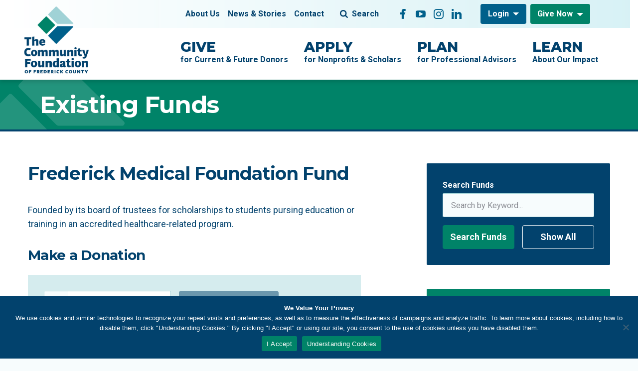

--- FILE ---
content_type: text/html; charset=UTF-8
request_url: https://www.frederickcountygives.org/funds/frederick-medical-foundation-fund/
body_size: 14322
content:
<!DOCTYPE html>
<html lang="en" class="no-js">

<head>
  <meta charset="utf-8">
  <meta name="viewport" content="width=device-width, initial-scale=1, shrink-to-fit=no">
  <meta name="format-detection" content="telephone=no">

  <!-- Google Tag Manager -->
  <!-- beautify ignore:start -->
  <script>(function(w,d,s,l,i){w[l]=w[l]||[];w[l].push({'gtm.start':
  new Date().getTime(),event:'gtm.js'});var f=d.getElementsByTagName(s)[0],
  j=d.createElement(s),dl=l!='dataLayer'?'&l='+l:'';j.async=true;j.src=
  'https://www.googletagmanager.com/gtm.js?id='+i+dl;f.parentNode.insertBefore(j,f);
  })(window,document,'script','dataLayer','GTM-TCTQ256');</script>
  <!-- beautify ignore:end -->
  <!-- End Google Tag Manager -->

  <!-- Favicons -->
  <link rel="apple-touch-icon" sizes="180x180" href="https://www.frederickcountygives.org/wp-content/themes/community-foundation/src/favicons/apple-touch-icon.png">
  <link rel="icon" type="image/png" sizes="32x32" href="https://www.frederickcountygives.org/wp-content/themes/community-foundation/src/favicons/favicon-32x32.png">
  <link rel="icon" type="image/png" sizes="16x16" href="https://www.frederickcountygives.org/wp-content/themes/community-foundation/src/favicons/favicon-16x16.png">
  <link rel="shortcut icon" href="https://www.frederickcountygives.org/wp-content/themes/community-foundation/src/favicons/favicon.ico">
  <link rel="manifest" href="https://www.frederickcountygives.org/wp-content/themes/community-foundation/src/favicons/site.webmanifest">
  <link rel="mask-icon" href="https://www.frederickcountygives.org/wp-content/themes/community-foundation/src/favicons/safari-pinned-tab.svg" color="#008368">
  <meta name="msapplication-TileImage" content="https://www.frederickcountygives.org/wp-content/themes/community-foundation/src/favicons/mstile-150x150.png">
  <meta name="msapplication-TileColor" content="#000000">
  <meta name="theme-color" content="#ffffff">

  <meta name='robots' content='index, follow, max-image-preview:large, max-snippet:-1, max-video-preview:-1' />
	<style>img:is([sizes="auto" i], [sizes^="auto," i]) { contain-intrinsic-size: 3000px 1500px }</style>
	
	<!-- This site is optimized with the Yoast SEO plugin v26.7 - https://yoast.com/wordpress/plugins/seo/ -->
	<title>Frederick Medical Foundation Fund - The Community Foundation of Frederick County</title>
	<link rel="canonical" href="https://www.frederickcountygives.org/funds/frederick-medical-foundation-fund/" />
	<meta property="og:locale" content="en_US" />
	<meta property="og:type" content="article" />
	<meta property="og:title" content="Frederick Medical Foundation Fund - The Community Foundation of Frederick County" />
	<meta property="og:description" content="Founded by its board of trustees for scholarships to students pursing education or training in an accredited healthcare-related program." />
	<meta property="og:url" content="https://www.frederickcountygives.org/funds/frederick-medical-foundation-fund/" />
	<meta property="og:site_name" content="The Community Foundation of Frederick County" />
	<meta property="article:publisher" content="https://www.facebook.com/CommunityFoundationFredCo/" />
	<meta property="article:modified_time" content="2025-10-27T20:20:22+00:00" />
	<meta property="og:image" content="https://www.frederickcountygives.org/wp-content/uploads/2022/11/cffc-logo-stacked.png" />
	<meta property="og:image:width" content="1895" />
	<meta property="og:image:height" content="1920" />
	<meta property="og:image:type" content="image/png" />
	<meta name="twitter:card" content="summary_large_image" />
	<meta name="twitter:site" content="@CommFndFredCo" />
	<meta name="twitter:label1" content="Est. reading time" />
	<meta name="twitter:data1" content="1 minute" />
	<script type="application/ld+json" class="yoast-schema-graph">{"@context":"https://schema.org","@graph":[{"@type":"WebPage","@id":"https://www.frederickcountygives.org/funds/frederick-medical-foundation-fund/","url":"https://www.frederickcountygives.org/funds/frederick-medical-foundation-fund/","name":"Frederick Medical Foundation Fund - The Community Foundation of Frederick County","isPartOf":{"@id":"https://www.frederickcountygives.org/#website"},"datePublished":"2017-09-20T14:06:38+00:00","dateModified":"2025-10-27T20:20:22+00:00","breadcrumb":{"@id":"https://www.frederickcountygives.org/funds/frederick-medical-foundation-fund/#breadcrumb"},"inLanguage":"en-US","potentialAction":[{"@type":"ReadAction","target":["https://www.frederickcountygives.org/funds/frederick-medical-foundation-fund/"]}]},{"@type":"BreadcrumbList","@id":"https://www.frederickcountygives.org/funds/frederick-medical-foundation-fund/#breadcrumb","itemListElement":[{"@type":"ListItem","position":1,"name":"Home","item":"https://www.frederickcountygives.org/"},{"@type":"ListItem","position":2,"name":"Funds","item":"https://www.frederickcountygives.org/funds/"},{"@type":"ListItem","position":3,"name":"Frederick Medical Foundation Fund"}]},{"@type":"WebSite","@id":"https://www.frederickcountygives.org/#website","url":"https://www.frederickcountygives.org/","name":"The Community Foundation of Frederick County","description":"Your Partner in Giving","publisher":{"@id":"https://www.frederickcountygives.org/#organization"},"potentialAction":[{"@type":"SearchAction","target":{"@type":"EntryPoint","urlTemplate":"https://www.frederickcountygives.org/?s={search_term_string}"},"query-input":{"@type":"PropertyValueSpecification","valueRequired":true,"valueName":"search_term_string"}}],"inLanguage":"en-US"},{"@type":"Organization","@id":"https://www.frederickcountygives.org/#organization","name":"The Community Foundation of Frederick County","url":"https://www.frederickcountygives.org/","logo":{"@type":"ImageObject","inLanguage":"en-US","@id":"https://www.frederickcountygives.org/#/schema/logo/image/","url":"https://www.frederickcountygives.org/wp-content/uploads/2024/08/CFFC-Logo-2022-Horizontal.png","contentUrl":"https://www.frederickcountygives.org/wp-content/uploads/2024/08/CFFC-Logo-2022-Horizontal.png","width":499,"height":102,"caption":"The Community Foundation of Frederick County"},"image":{"@id":"https://www.frederickcountygives.org/#/schema/logo/image/"},"sameAs":["https://www.facebook.com/CommunityFoundationFredCo/","https://x.com/CommFndFredCo","https://www.youtube.com/CommunityFndFredCo","https://www.instagram.com/CommFndFredCo/","https://www.linkedin.com/company/The-Community-Foundation-of-Frederick-County"]}]}</script>
	<!-- / Yoast SEO plugin. -->


<link rel='dns-prefetch' href='//fonts.googleapis.com' />
<script type="text/javascript">
/* <![CDATA[ */
window._wpemojiSettings = {"baseUrl":"https:\/\/s.w.org\/images\/core\/emoji\/16.0.1\/72x72\/","ext":".png","svgUrl":"https:\/\/s.w.org\/images\/core\/emoji\/16.0.1\/svg\/","svgExt":".svg","source":{"concatemoji":"https:\/\/www.frederickcountygives.org\/wp-includes\/js\/wp-emoji-release.min.js?ver=6.8.3"}};
/*! This file is auto-generated */
!function(s,n){var o,i,e;function c(e){try{var t={supportTests:e,timestamp:(new Date).valueOf()};sessionStorage.setItem(o,JSON.stringify(t))}catch(e){}}function p(e,t,n){e.clearRect(0,0,e.canvas.width,e.canvas.height),e.fillText(t,0,0);var t=new Uint32Array(e.getImageData(0,0,e.canvas.width,e.canvas.height).data),a=(e.clearRect(0,0,e.canvas.width,e.canvas.height),e.fillText(n,0,0),new Uint32Array(e.getImageData(0,0,e.canvas.width,e.canvas.height).data));return t.every(function(e,t){return e===a[t]})}function u(e,t){e.clearRect(0,0,e.canvas.width,e.canvas.height),e.fillText(t,0,0);for(var n=e.getImageData(16,16,1,1),a=0;a<n.data.length;a++)if(0!==n.data[a])return!1;return!0}function f(e,t,n,a){switch(t){case"flag":return n(e,"\ud83c\udff3\ufe0f\u200d\u26a7\ufe0f","\ud83c\udff3\ufe0f\u200b\u26a7\ufe0f")?!1:!n(e,"\ud83c\udde8\ud83c\uddf6","\ud83c\udde8\u200b\ud83c\uddf6")&&!n(e,"\ud83c\udff4\udb40\udc67\udb40\udc62\udb40\udc65\udb40\udc6e\udb40\udc67\udb40\udc7f","\ud83c\udff4\u200b\udb40\udc67\u200b\udb40\udc62\u200b\udb40\udc65\u200b\udb40\udc6e\u200b\udb40\udc67\u200b\udb40\udc7f");case"emoji":return!a(e,"\ud83e\udedf")}return!1}function g(e,t,n,a){var r="undefined"!=typeof WorkerGlobalScope&&self instanceof WorkerGlobalScope?new OffscreenCanvas(300,150):s.createElement("canvas"),o=r.getContext("2d",{willReadFrequently:!0}),i=(o.textBaseline="top",o.font="600 32px Arial",{});return e.forEach(function(e){i[e]=t(o,e,n,a)}),i}function t(e){var t=s.createElement("script");t.src=e,t.defer=!0,s.head.appendChild(t)}"undefined"!=typeof Promise&&(o="wpEmojiSettingsSupports",i=["flag","emoji"],n.supports={everything:!0,everythingExceptFlag:!0},e=new Promise(function(e){s.addEventListener("DOMContentLoaded",e,{once:!0})}),new Promise(function(t){var n=function(){try{var e=JSON.parse(sessionStorage.getItem(o));if("object"==typeof e&&"number"==typeof e.timestamp&&(new Date).valueOf()<e.timestamp+604800&&"object"==typeof e.supportTests)return e.supportTests}catch(e){}return null}();if(!n){if("undefined"!=typeof Worker&&"undefined"!=typeof OffscreenCanvas&&"undefined"!=typeof URL&&URL.createObjectURL&&"undefined"!=typeof Blob)try{var e="postMessage("+g.toString()+"("+[JSON.stringify(i),f.toString(),p.toString(),u.toString()].join(",")+"));",a=new Blob([e],{type:"text/javascript"}),r=new Worker(URL.createObjectURL(a),{name:"wpTestEmojiSupports"});return void(r.onmessage=function(e){c(n=e.data),r.terminate(),t(n)})}catch(e){}c(n=g(i,f,p,u))}t(n)}).then(function(e){for(var t in e)n.supports[t]=e[t],n.supports.everything=n.supports.everything&&n.supports[t],"flag"!==t&&(n.supports.everythingExceptFlag=n.supports.everythingExceptFlag&&n.supports[t]);n.supports.everythingExceptFlag=n.supports.everythingExceptFlag&&!n.supports.flag,n.DOMReady=!1,n.readyCallback=function(){n.DOMReady=!0}}).then(function(){return e}).then(function(){var e;n.supports.everything||(n.readyCallback(),(e=n.source||{}).concatemoji?t(e.concatemoji):e.wpemoji&&e.twemoji&&(t(e.twemoji),t(e.wpemoji)))}))}((window,document),window._wpemojiSettings);
/* ]]> */
</script>
<style id='wp-emoji-styles-inline-css' type='text/css'>

	img.wp-smiley, img.emoji {
		display: inline !important;
		border: none !important;
		box-shadow: none !important;
		height: 1em !important;
		width: 1em !important;
		margin: 0 0.07em !important;
		vertical-align: -0.1em !important;
		background: none !important;
		padding: 0 !important;
	}
</style>
<link rel='stylesheet' id='wp-block-library-css' href='https://www.frederickcountygives.org/wp-includes/css/dist/block-library/style.min.css?ver=6.8.3' type='text/css' media='all' />
<style id='classic-theme-styles-inline-css' type='text/css'>
/*! This file is auto-generated */
.wp-block-button__link{color:#fff;background-color:#32373c;border-radius:9999px;box-shadow:none;text-decoration:none;padding:calc(.667em + 2px) calc(1.333em + 2px);font-size:1.125em}.wp-block-file__button{background:#32373c;color:#fff;text-decoration:none}
</style>
<style id='restrict-content-pro-content-upgrade-redirect-style-inline-css' type='text/css'>
.wp-block-restrict-content-pro-content-upgrade-redirect .wp-block-button__width-25{width:calc(25% - .5rem)}.wp-block-restrict-content-pro-content-upgrade-redirect .wp-block-button__width-25 .wp-block-button__link{width:100%}.wp-block-restrict-content-pro-content-upgrade-redirect .wp-block-button__width-50{width:calc(50% - .5rem)}.wp-block-restrict-content-pro-content-upgrade-redirect .wp-block-button__width-50 .wp-block-button__link{width:100%}.wp-block-restrict-content-pro-content-upgrade-redirect .wp-block-button__width-75{width:calc(75% - .5rem)}.wp-block-restrict-content-pro-content-upgrade-redirect .wp-block-button__width-75 .wp-block-button__link{width:100%}.wp-block-restrict-content-pro-content-upgrade-redirect .wp-block-button__width-100{margin-right:0;width:100%}.wp-block-restrict-content-pro-content-upgrade-redirect .wp-block-button__width-100 .wp-block-button__link{width:100%}

</style>
<style id='filebird-block-filebird-gallery-style-inline-css' type='text/css'>
ul.filebird-block-filebird-gallery{margin:auto!important;padding:0!important;width:100%}ul.filebird-block-filebird-gallery.layout-grid{display:grid;grid-gap:20px;align-items:stretch;grid-template-columns:repeat(var(--columns),1fr);justify-items:stretch}ul.filebird-block-filebird-gallery.layout-grid li img{border:1px solid #ccc;box-shadow:2px 2px 6px 0 rgba(0,0,0,.3);height:100%;max-width:100%;-o-object-fit:cover;object-fit:cover;width:100%}ul.filebird-block-filebird-gallery.layout-masonry{-moz-column-count:var(--columns);-moz-column-gap:var(--space);column-gap:var(--space);-moz-column-width:var(--min-width);columns:var(--min-width) var(--columns);display:block;overflow:auto}ul.filebird-block-filebird-gallery.layout-masonry li{margin-bottom:var(--space)}ul.filebird-block-filebird-gallery li{list-style:none}ul.filebird-block-filebird-gallery li figure{height:100%;margin:0;padding:0;position:relative;width:100%}ul.filebird-block-filebird-gallery li figure figcaption{background:linear-gradient(0deg,rgba(0,0,0,.7),rgba(0,0,0,.3) 70%,transparent);bottom:0;box-sizing:border-box;color:#fff;font-size:.8em;margin:0;max-height:100%;overflow:auto;padding:3em .77em .7em;position:absolute;text-align:center;width:100%;z-index:2}ul.filebird-block-filebird-gallery li figure figcaption a{color:inherit}.fb-block-hover-animation-zoomIn figure{overflow:hidden}.fb-block-hover-animation-zoomIn figure img{transform:scale(1);transition:.3s ease-in-out}.fb-block-hover-animation-zoomIn figure:hover img{transform:scale(1.3)}.fb-block-hover-animation-shine figure{overflow:hidden;position:relative}.fb-block-hover-animation-shine figure:before{background:linear-gradient(90deg,hsla(0,0%,100%,0) 0,hsla(0,0%,100%,.3));content:"";display:block;height:100%;left:-75%;position:absolute;top:0;transform:skewX(-25deg);width:50%;z-index:2}.fb-block-hover-animation-shine figure:hover:before{animation:shine .75s}@keyframes shine{to{left:125%}}.fb-block-hover-animation-opacity figure{overflow:hidden}.fb-block-hover-animation-opacity figure img{opacity:1;transition:.3s ease-in-out}.fb-block-hover-animation-opacity figure:hover img{opacity:.5}.fb-block-hover-animation-grayscale figure img{filter:grayscale(100%);transition:.3s ease-in-out}.fb-block-hover-animation-grayscale figure:hover img{filter:grayscale(0)}

</style>
<style id='global-styles-inline-css' type='text/css'>
:root{--wp--preset--aspect-ratio--square: 1;--wp--preset--aspect-ratio--4-3: 4/3;--wp--preset--aspect-ratio--3-4: 3/4;--wp--preset--aspect-ratio--3-2: 3/2;--wp--preset--aspect-ratio--2-3: 2/3;--wp--preset--aspect-ratio--16-9: 16/9;--wp--preset--aspect-ratio--9-16: 9/16;--wp--preset--color--black: #000000;--wp--preset--color--cyan-bluish-gray: #abb8c3;--wp--preset--color--white: #ffffff;--wp--preset--color--pale-pink: #f78da7;--wp--preset--color--vivid-red: #cf2e2e;--wp--preset--color--luminous-vivid-orange: #ff6900;--wp--preset--color--luminous-vivid-amber: #fcb900;--wp--preset--color--light-green-cyan: #7bdcb5;--wp--preset--color--vivid-green-cyan: #00d084;--wp--preset--color--pale-cyan-blue: #8ed1fc;--wp--preset--color--vivid-cyan-blue: #0693e3;--wp--preset--color--vivid-purple: #9b51e0;--wp--preset--gradient--vivid-cyan-blue-to-vivid-purple: linear-gradient(135deg,rgba(6,147,227,1) 0%,rgb(155,81,224) 100%);--wp--preset--gradient--light-green-cyan-to-vivid-green-cyan: linear-gradient(135deg,rgb(122,220,180) 0%,rgb(0,208,130) 100%);--wp--preset--gradient--luminous-vivid-amber-to-luminous-vivid-orange: linear-gradient(135deg,rgba(252,185,0,1) 0%,rgba(255,105,0,1) 100%);--wp--preset--gradient--luminous-vivid-orange-to-vivid-red: linear-gradient(135deg,rgba(255,105,0,1) 0%,rgb(207,46,46) 100%);--wp--preset--gradient--very-light-gray-to-cyan-bluish-gray: linear-gradient(135deg,rgb(238,238,238) 0%,rgb(169,184,195) 100%);--wp--preset--gradient--cool-to-warm-spectrum: linear-gradient(135deg,rgb(74,234,220) 0%,rgb(151,120,209) 20%,rgb(207,42,186) 40%,rgb(238,44,130) 60%,rgb(251,105,98) 80%,rgb(254,248,76) 100%);--wp--preset--gradient--blush-light-purple: linear-gradient(135deg,rgb(255,206,236) 0%,rgb(152,150,240) 100%);--wp--preset--gradient--blush-bordeaux: linear-gradient(135deg,rgb(254,205,165) 0%,rgb(254,45,45) 50%,rgb(107,0,62) 100%);--wp--preset--gradient--luminous-dusk: linear-gradient(135deg,rgb(255,203,112) 0%,rgb(199,81,192) 50%,rgb(65,88,208) 100%);--wp--preset--gradient--pale-ocean: linear-gradient(135deg,rgb(255,245,203) 0%,rgb(182,227,212) 50%,rgb(51,167,181) 100%);--wp--preset--gradient--electric-grass: linear-gradient(135deg,rgb(202,248,128) 0%,rgb(113,206,126) 100%);--wp--preset--gradient--midnight: linear-gradient(135deg,rgb(2,3,129) 0%,rgb(40,116,252) 100%);--wp--preset--font-size--small: 13px;--wp--preset--font-size--medium: 20px;--wp--preset--font-size--large: 36px;--wp--preset--font-size--x-large: 42px;--wp--preset--spacing--20: 0.44rem;--wp--preset--spacing--30: 0.67rem;--wp--preset--spacing--40: 1rem;--wp--preset--spacing--50: 1.5rem;--wp--preset--spacing--60: 2.25rem;--wp--preset--spacing--70: 3.38rem;--wp--preset--spacing--80: 5.06rem;--wp--preset--shadow--natural: 6px 6px 9px rgba(0, 0, 0, 0.2);--wp--preset--shadow--deep: 12px 12px 50px rgba(0, 0, 0, 0.4);--wp--preset--shadow--sharp: 6px 6px 0px rgba(0, 0, 0, 0.2);--wp--preset--shadow--outlined: 6px 6px 0px -3px rgba(255, 255, 255, 1), 6px 6px rgba(0, 0, 0, 1);--wp--preset--shadow--crisp: 6px 6px 0px rgba(0, 0, 0, 1);}:where(.is-layout-flex){gap: 0.5em;}:where(.is-layout-grid){gap: 0.5em;}body .is-layout-flex{display: flex;}.is-layout-flex{flex-wrap: wrap;align-items: center;}.is-layout-flex > :is(*, div){margin: 0;}body .is-layout-grid{display: grid;}.is-layout-grid > :is(*, div){margin: 0;}:where(.wp-block-columns.is-layout-flex){gap: 2em;}:where(.wp-block-columns.is-layout-grid){gap: 2em;}:where(.wp-block-post-template.is-layout-flex){gap: 1.25em;}:where(.wp-block-post-template.is-layout-grid){gap: 1.25em;}.has-black-color{color: var(--wp--preset--color--black) !important;}.has-cyan-bluish-gray-color{color: var(--wp--preset--color--cyan-bluish-gray) !important;}.has-white-color{color: var(--wp--preset--color--white) !important;}.has-pale-pink-color{color: var(--wp--preset--color--pale-pink) !important;}.has-vivid-red-color{color: var(--wp--preset--color--vivid-red) !important;}.has-luminous-vivid-orange-color{color: var(--wp--preset--color--luminous-vivid-orange) !important;}.has-luminous-vivid-amber-color{color: var(--wp--preset--color--luminous-vivid-amber) !important;}.has-light-green-cyan-color{color: var(--wp--preset--color--light-green-cyan) !important;}.has-vivid-green-cyan-color{color: var(--wp--preset--color--vivid-green-cyan) !important;}.has-pale-cyan-blue-color{color: var(--wp--preset--color--pale-cyan-blue) !important;}.has-vivid-cyan-blue-color{color: var(--wp--preset--color--vivid-cyan-blue) !important;}.has-vivid-purple-color{color: var(--wp--preset--color--vivid-purple) !important;}.has-black-background-color{background-color: var(--wp--preset--color--black) !important;}.has-cyan-bluish-gray-background-color{background-color: var(--wp--preset--color--cyan-bluish-gray) !important;}.has-white-background-color{background-color: var(--wp--preset--color--white) !important;}.has-pale-pink-background-color{background-color: var(--wp--preset--color--pale-pink) !important;}.has-vivid-red-background-color{background-color: var(--wp--preset--color--vivid-red) !important;}.has-luminous-vivid-orange-background-color{background-color: var(--wp--preset--color--luminous-vivid-orange) !important;}.has-luminous-vivid-amber-background-color{background-color: var(--wp--preset--color--luminous-vivid-amber) !important;}.has-light-green-cyan-background-color{background-color: var(--wp--preset--color--light-green-cyan) !important;}.has-vivid-green-cyan-background-color{background-color: var(--wp--preset--color--vivid-green-cyan) !important;}.has-pale-cyan-blue-background-color{background-color: var(--wp--preset--color--pale-cyan-blue) !important;}.has-vivid-cyan-blue-background-color{background-color: var(--wp--preset--color--vivid-cyan-blue) !important;}.has-vivid-purple-background-color{background-color: var(--wp--preset--color--vivid-purple) !important;}.has-black-border-color{border-color: var(--wp--preset--color--black) !important;}.has-cyan-bluish-gray-border-color{border-color: var(--wp--preset--color--cyan-bluish-gray) !important;}.has-white-border-color{border-color: var(--wp--preset--color--white) !important;}.has-pale-pink-border-color{border-color: var(--wp--preset--color--pale-pink) !important;}.has-vivid-red-border-color{border-color: var(--wp--preset--color--vivid-red) !important;}.has-luminous-vivid-orange-border-color{border-color: var(--wp--preset--color--luminous-vivid-orange) !important;}.has-luminous-vivid-amber-border-color{border-color: var(--wp--preset--color--luminous-vivid-amber) !important;}.has-light-green-cyan-border-color{border-color: var(--wp--preset--color--light-green-cyan) !important;}.has-vivid-green-cyan-border-color{border-color: var(--wp--preset--color--vivid-green-cyan) !important;}.has-pale-cyan-blue-border-color{border-color: var(--wp--preset--color--pale-cyan-blue) !important;}.has-vivid-cyan-blue-border-color{border-color: var(--wp--preset--color--vivid-cyan-blue) !important;}.has-vivid-purple-border-color{border-color: var(--wp--preset--color--vivid-purple) !important;}.has-vivid-cyan-blue-to-vivid-purple-gradient-background{background: var(--wp--preset--gradient--vivid-cyan-blue-to-vivid-purple) !important;}.has-light-green-cyan-to-vivid-green-cyan-gradient-background{background: var(--wp--preset--gradient--light-green-cyan-to-vivid-green-cyan) !important;}.has-luminous-vivid-amber-to-luminous-vivid-orange-gradient-background{background: var(--wp--preset--gradient--luminous-vivid-amber-to-luminous-vivid-orange) !important;}.has-luminous-vivid-orange-to-vivid-red-gradient-background{background: var(--wp--preset--gradient--luminous-vivid-orange-to-vivid-red) !important;}.has-very-light-gray-to-cyan-bluish-gray-gradient-background{background: var(--wp--preset--gradient--very-light-gray-to-cyan-bluish-gray) !important;}.has-cool-to-warm-spectrum-gradient-background{background: var(--wp--preset--gradient--cool-to-warm-spectrum) !important;}.has-blush-light-purple-gradient-background{background: var(--wp--preset--gradient--blush-light-purple) !important;}.has-blush-bordeaux-gradient-background{background: var(--wp--preset--gradient--blush-bordeaux) !important;}.has-luminous-dusk-gradient-background{background: var(--wp--preset--gradient--luminous-dusk) !important;}.has-pale-ocean-gradient-background{background: var(--wp--preset--gradient--pale-ocean) !important;}.has-electric-grass-gradient-background{background: var(--wp--preset--gradient--electric-grass) !important;}.has-midnight-gradient-background{background: var(--wp--preset--gradient--midnight) !important;}.has-small-font-size{font-size: var(--wp--preset--font-size--small) !important;}.has-medium-font-size{font-size: var(--wp--preset--font-size--medium) !important;}.has-large-font-size{font-size: var(--wp--preset--font-size--large) !important;}.has-x-large-font-size{font-size: var(--wp--preset--font-size--x-large) !important;}
:where(.wp-block-post-template.is-layout-flex){gap: 1.25em;}:where(.wp-block-post-template.is-layout-grid){gap: 1.25em;}
:where(.wp-block-columns.is-layout-flex){gap: 2em;}:where(.wp-block-columns.is-layout-grid){gap: 2em;}
:root :where(.wp-block-pullquote){font-size: 1.5em;line-height: 1.6;}
</style>
<link rel='stylesheet' id='cookie-notice-front-css' href='https://www.frederickcountygives.org/wp-content/plugins/cookie-notice/css/front.min.css?ver=2.5.11' type='text/css' media='all' />
<link rel='stylesheet' id='google-fonts-css' href='https://fonts.googleapis.com/css2?family=Montserrat:ital,wght@0,300;0,400;0,500;0,600;0,700;0,800;0,900;1,300;1,400;1,500;1,600;1,700;1,800;1,900&#038;family=Roboto:ital,wght@0,300;0,400;0,500;0,700;0,900;1,300;1,400;1,500;1,700;1,900&#038;display=swap' type='text/css' media='all' />
<link rel='stylesheet' id='style-css' href='https://www.frederickcountygives.org/wp-content/themes/community-foundation/dist/css/style.css?ver=20251215-154454' type='text/css' media='all' />
<script type="text/javascript" id="cookie-notice-front-js-before">
/* <![CDATA[ */
var cnArgs = {"ajaxUrl":"https:\/\/www.frederickcountygives.org\/wp-admin\/admin-ajax.php","nonce":"0d8d755641","hideEffect":"fade","position":"bottom","onScroll":false,"onScrollOffset":100,"onClick":false,"cookieName":"cookie_notice_accepted","cookieTime":2592000,"cookieTimeRejected":2592000,"globalCookie":false,"redirection":false,"cache":true,"revokeCookies":false,"revokeCookiesOpt":"automatic"};
/* ]]> */
</script>
<script type="text/javascript" src="https://www.frederickcountygives.org/wp-content/plugins/cookie-notice/js/front.min.js?ver=2.5.11" id="cookie-notice-front-js"></script>
<script type="text/javascript" src="https://www.frederickcountygives.org/wp-includes/js/jquery/jquery.min.js?ver=3.7.1" id="jquery-core-js"></script>
<script type="text/javascript" src="https://www.frederickcountygives.org/wp-includes/js/jquery/jquery-migrate.min.js?ver=3.4.1" id="jquery-migrate-js"></script>
<link rel="https://api.w.org/" href="https://www.frederickcountygives.org/wp-json/" /><link rel="alternate" title="JSON" type="application/json" href="https://www.frederickcountygives.org/wp-json/wp/v2/funds/2001" /><link rel="EditURI" type="application/rsd+xml" title="RSD" href="https://www.frederickcountygives.org/xmlrpc.php?rsd" />
<link rel='shortlink' href='https://www.frederickcountygives.org/?p=2001' />
<link rel="alternate" title="oEmbed (JSON)" type="application/json+oembed" href="https://www.frederickcountygives.org/wp-json/oembed/1.0/embed?url=https%3A%2F%2Fwww.frederickcountygives.org%2Ffunds%2Ffrederick-medical-foundation-fund%2F" />
<link rel="alternate" title="oEmbed (XML)" type="text/xml+oembed" href="https://www.frederickcountygives.org/wp-json/oembed/1.0/embed?url=https%3A%2F%2Fwww.frederickcountygives.org%2Ffunds%2Ffrederick-medical-foundation-fund%2F&#038;format=xml" />
<script async="" src="https://giving.classy.org/embedded/api/sdk/js/104060"></script>		<style type="text/css" id="wp-custom-css">
			.wp-caption {
    width: auto !important;
}


#cookie-notice {z-index: 1}

@media (min-width: 1024px) {
  .publication-entry:hover {
    padding-right: 1.5rem;
  }
}

.login h1 a {
  background-image: none, url(https://www.frederickcountygives.org/wp-content/themes/community-foundation/src/images/site-logo.svg);
  background-size: 180px;
  height: 200px;
  width: 200px;
}
.home-news-image img {
	aspect-ratio: 1/1;
	object-fit: cover;
}

.wp-caption {
	font-size: 14px;
	line-height: 1.3;
	color: #41464b;
}

.wp-caption img {
	margin-bottom: 5px;
}

.wp-caption.alignright {
	margin-left: 2rem;
  margin-bottom: 2rem;
  max-width: 50%;
}

.wp-caption.alignleft {
	margin-right: 2rem;
  margin-bottom: 2rem;
  max-width: 50%;
}

.wp-caption.aligncenter {
  margin-left: auto;
  margin-right: auto;	
	display: block;
}

.wp-caption.aligncenter img, .wp-caption-text {
  margin-left: auto;
  margin-right: auto;	
	display: block;
}

.aligncenter .wp-caption-text {
	width: 50%;
}

.wp-caption-text {
	
}

/*captcha font color for trustee login page  */
.portal-body .itsec-recaptcha-opt-in p {
    color: black;
}

		</style>
		</head>

<body data-spy="scroll" data-target="#anchor-nav-menu" data-offset="216" class="wp-singular funds-template-default single single-funds postid-2001 wp-theme-community-foundation cookies-not-set">
<!-- Google Tag Manager (noscript) -->
<noscript><iframe src="https://www.googletagmanager.com/ns.html?id=GTM-TCTQ256"
height="0" width="0" style="display:none;visibility:hidden"></iframe></noscript>
<!-- End Google Tag Manager (noscript) -->
  <div id="page" class="hfeed site">
    <a class="skip-link sr-only sr-only-focusable" href="#content">Skip to content</a>

    <header id="header" class="site-header">
      <nav id="site-nav" class="navbar navbar-expand-lg site-navbar" aria-labelledby="site-nav-label">
        <div class="navbar-area-1">
          <div class="container-fluid">
            <h1 class="navbar-brand">
              <a rel="home" href="https://www.frederickcountygives.org" itemprop="url">
                <img class="site-logo d-none d-lg-block" src="https://www.frederickcountygives.org/wp-content/themes/community-foundation/src/images/CFFC-Logo-2022-Vertical.png" alt="The Community Foundation of Frederick County logo">
                <img class="site-logo d-lg-none" src="https://www.frederickcountygives.org/wp-content/themes/community-foundation/src/images/CFFC-Logo-2022-Horizontal.png" alt="The Community Foundation of Frederick County logo">
              </a>
            </h1>

            
              <div class="dropdown dropdown-give ml-auto d-lg-none">
                <a href="/give/give-now" target="_self" class="btn btn-secondary dropdown-toggle" data-toggle="dropdown" aria-haspopup="true" aria-expanded="false" id="btn-give1">Give Now</a>

                                  <div class="dropdown-menu" aria-labelledby="btn-give1">

                                          <a class="dropdown-item" href="https://www.frederickcountygives.org/give/give-now/memorials/" target="_self">Memorials</a>
                                          <a class="dropdown-item" href="/funds" target="_self">Existing Funds</a>
                    
                  </div>
                              </div>
            
            <button class="navbar-toggler" type="button" data-toggle="collapse" data-target="#navbarNav" aria-controls="navbarNav" aria-expanded="false" aria-label="Toggle navigation"><span class="navbar-toggler-icon"></span></button>
          </div>
        </div>

        <div class="navbar-area-2">
          <div class="container-fluid navbar-nav-container">
            <h2 id="site-nav-label" class="sr-only">Main Navigation</h2>

            <div id="navbarNav" class="collapse navbar-collapse">

              <ul id="menu-primary-navigation" class="navbar-nav"><li id="menu-item-1112" class="menu-item menu-item-type-post_type menu-item-object-page menu-item-has-children menu-item-1112 nav-item has-sub-menu"><a href="https://www.frederickcountygives.org/give/" class="nav-link"><strong>Give</strong>for Current &amp; Future Donors<span class="sub-menu-toggler"></span></a>
<div class="dropdown"><div class="dropdown-inner"><ul class="sub-menu">
	<li id="menu-item-4758" class="menu-item menu-item-type-custom menu-item-object-custom menu-item-4758"><a href="/give/#ways-to-give">Ways to Give</a></li>
	<li id="menu-item-4759" class="menu-item menu-item-type-custom menu-item-object-custom menu-item-4759"><a href="/give/#what-to-give">What to Give</a></li>
	<li id="menu-item-4760" class="menu-item menu-item-type-custom menu-item-object-custom menu-item-4760"><a href="/give/#how-to-give">How to Give</a></li>
	<li id="menu-item-4761" class="menu-item menu-item-type-custom menu-item-object-custom menu-item-4761"><a href="/give/#give-now">Give Now</a></li>
	<li id="menu-item-4762" class="menu-item menu-item-type-custom menu-item-object-custom menu-item-4762"><a href="/give/#why-choose-us">Why Choose Us</a></li>
	<li id="menu-item-1303" class="menu-item menu-item-type-custom menu-item-object-custom menu-item-1303"><a href="/give/#tools-resources">Tools &#038; Resources</a></li>
</ul></div></div>
</li>
<li id="menu-item-1121" class="menu-item menu-item-type-post_type menu-item-object-page menu-item-has-children menu-item-1121 nav-item has-sub-menu"><a href="https://www.frederickcountygives.org/apply/" class="nav-link"><strong>Apply</strong>for Nonprofits &amp; Scholars<span class="sub-menu-toggler"></span></a>
<div class="dropdown"><div class="dropdown-inner"><ul class="sub-menu">
	<li id="menu-item-1122" class="menu-item menu-item-type-post_type menu-item-object-page menu-item-1122"><a href="https://www.frederickcountygives.org/apply/grants/">Grants</a></li>
	<li id="menu-item-1123" class="menu-item menu-item-type-post_type menu-item-object-page menu-item-1123"><a href="https://www.frederickcountygives.org/apply/scholarships/">Scholarships</a></li>
</ul></div></div>
</li>
<li id="menu-item-1124" class="menu-item menu-item-type-post_type menu-item-object-page menu-item-has-children menu-item-1124 nav-item has-sub-menu"><a href="https://www.frederickcountygives.org/plan/" class="nav-link"><strong>Plan</strong>for Professional Advisors<span class="sub-menu-toggler"></span></a>
<div class="dropdown"><div class="dropdown-inner"><ul class="sub-menu">
	<li id="menu-item-4763" class="menu-item menu-item-type-custom menu-item-object-custom menu-item-4763"><a href="/plan/#advisory-services">Advisory Services</a></li>
	<li id="menu-item-4764" class="menu-item menu-item-type-custom menu-item-object-custom menu-item-4764"><a href="/plan/#benefits">Benefits</a></li>
	<li id="menu-item-4765" class="menu-item menu-item-type-custom menu-item-object-custom menu-item-4765"><a href="/plan/#professional-advisor-council">Professional Advisor Council</a></li>
	<li id="menu-item-4766" class="menu-item menu-item-type-custom menu-item-object-custom menu-item-4766"><a href="/plan/#estate-planning-council">Estate Planning Council</a></li>
	<li id="menu-item-4767" class="menu-item menu-item-type-custom menu-item-object-custom menu-item-4767"><a href="/plan/#tools-resources">Tools &#038; Resources</a></li>
</ul></div></div>
</li>
<li id="menu-item-1128" class="menu-item menu-item-type-post_type menu-item-object-page menu-item-has-children menu-item-1128 nav-item has-sub-menu"><a href="https://www.frederickcountygives.org/learn/" class="nav-link"><strong>Learn</strong>About Our Impact<span class="sub-menu-toggler"></span></a>
<div class="dropdown"><div class="dropdown-inner"><ul class="sub-menu">
	<li id="menu-item-4768" class="menu-item menu-item-type-custom menu-item-object-custom menu-item-4768"><a href="/learn/#our-impact">Our Impact</a></li>
	<li id="menu-item-4769" class="menu-item menu-item-type-custom menu-item-object-custom menu-item-4769"><a href="/learn/#human-needs-assessment">Human Needs Assessment</a></li>
	<li id="menu-item-4770" class="menu-item menu-item-type-custom menu-item-object-custom menu-item-4770"><a href="/learn/#wertheimer-fellows">Wertheimer Fellows</a></li>
	<li id="menu-item-4771" class="menu-item menu-item-type-custom menu-item-object-custom menu-item-4771"><a href="/learn/#publications-reports">Publications &#038; Reports</a></li>
	<li id="menu-item-4772" class="menu-item menu-item-type-custom menu-item-object-custom menu-item-4772"><a href="/learn/#strategic-initiatives">Strategic Initiatives</a></li>
</ul></div></div>
</li>
</ul>
              <div class="navbar-utility">

                <ul id="menu-secondary-navigation" class="menu header-menu"><li id="menu-item-1135" class="menu-item menu-item-type-post_type menu-item-object-page menu-item-1135"><a href="https://www.frederickcountygives.org/about-us/">About Us</a></li>
<li id="menu-item-1136" class="menu-item menu-item-type-post_type menu-item-object-page current_page_parent menu-item-1136"><a href="https://www.frederickcountygives.org/news-stories/">News &#038; Stories</a></li>
<li id="menu-item-1137" class="menu-item menu-item-type-post_type menu-item-object-page menu-item-1137"><a href="https://www.frederickcountygives.org/contact/">Contact</a></li>
</ul>
                <button class="search-toggler collapsed" type="button" data-toggle="collapse" data-target="#navbarSearch" aria-controls="navbarSearch" aria-expanded="false" aria-label="Toggle search"><span class="search-toggler-icon"></span>Search</button>

                <div class="site-search">
                  <div id="navbarSearch" class="collapse search-collapse">
                    <div class="search-body">
                      <form class="search-form" method="get" action="/" role="search">
                        <label class="sr-only" for="">Search for:</label>
                        <div class="input-group">
                          <input type="search" class="form-control search-field" placeholder="Search&hellip;" value="" name="s" />
                          <div class="input-group-append">
                            <button type="submit" class="btn btn-primary search-submit"><span class="icon icon-search"></span><span class="sr-only">Search</span></button>
                          </div>
                        </div>
                      </form>
                    </div>
                  </div>
                </div>

                
                <nav class="navbar-social">
                  <h6 class="navbar-social-title sr-only">Follow On</h6>

                  <ul id="menu-social-links" class="nav navbar-social-nav"><li id="menu-item-1146" class="menu-item menu-item-type-custom menu-item-object-custom menu-item-1146"><a href="https://facebook.com/CommunityFoundationFredCo" class="icon icon-facebook"><span class="sr-only">Facebook</span></a></li>
<li id="menu-item-1109" class="menu-item menu-item-type-custom menu-item-object-custom menu-item-1109"><a href="https://www.youtube.com/CommunityFndFredCo" class="icon icon-youtube"><span class="sr-only">YouTube</span></a></li>
<li id="menu-item-1110" class="menu-item menu-item-type-custom menu-item-object-custom menu-item-1110"><a href="https://instagram.com/CommFndFredCo" class="icon icon-instagram"><span class="sr-only">Instagram</span></a></li>
<li id="menu-item-1111" class="menu-item menu-item-type-custom menu-item-object-custom menu-item-1111"><a href="https://linkedin.com/company/The-Community-Foundation-of-Frederick-County" class="icon icon-linkedin"><span class="sr-only">LinkedIn</span></a></li>
</ul>                </nav>

                                  <div class="dropdown dropdown-login">
                    <button class="btn btn-tertiary dropdown-toggle" data-hover="dropdown" data-toggle="dropdown" aria-haspopup="true" aria-expanded="false" id="btn-login">Login</button>

                                          <div class="dropdown-menu" aria-labelledby="btn-login">

                                                  <a class="dropdown-item" href="/board-portal" target="_self">Trustee Portal</a>
                                                  <a class="dropdown-item" href="https://www.grantinterface.com/Home/Logon?urlkey=frederickcounty&#038;" target="_blank">Grant Application Portal</a>
                                                  <a class="dropdown-item" href="https://frederickcountygives.scholarships.ngwebsolutions.com/CMXAdmin/Cmx_Content.aspx?cpId=725" target="_blank">Scholarship Application Portal</a>
                                                  <a class="dropdown-item" href="https://www.grantinterface.com/Home/Logon?urlkey=frederickcounty&#038;" target="_blank">Grant Committee Portal</a>
                                                  <a class="dropdown-item" href="https://frederickcountygives.scholarships.ngwebsolutions.com/CMXAdmin/Cmx_Content.aspx?cpId=1900" target="_blank">Scholarship Committee Portal</a>
                                                  <a class="dropdown-item" href="/board-portal" target="_self">Investment Committee Portal</a>
                        
                      </div>
                                      </div>
                
                                  <div class="dropdown dropdown-give d-none d-lg-block">
                    <a href="/give/give-now" target="_self" class="btn btn-secondary dropdown-toggle" data-hover="dropdown" aria-haspopup="true" aria-expanded="false" id="btn-give1">Give Now</a>

                                          <div class="dropdown-menu" aria-labelledby="btn-give1">

                                                  <a class="dropdown-item" href="https://www.frederickcountygives.org/give/give-now/memorials/" target="_self">Memorials</a>
                                                  <a class="dropdown-item" href="/funds" target="_self">Existing Funds</a>
                        
                      </div>
                                      </div>
                              </div>
            </div>
          </div>
        </div>
      </nav>
    </header>

    <div id="body" class="site-body">

<div id="banner" class="site-headline">
  <div class="container">
    <p class="h1 headline-title">Existing Funds</p>
  </div>
</div>

<div class="container">
  <div class="row">
    <div id="primary" class="content-area singular-content-area col-12 col-lg-7">
      <main id="content" class="site-content">

        <article class="hentry entry singular-entry clearfix mb-4">
          <header class="entry-header">
            <h2>Frederick Medical Foundation Fund</h2>
          </header>

          <div class="entry-content">
            
            <p>Founded by its board of trustees for scholarships to students pursing education or training in an accredited healthcare-related program. </p>

                      </div>
        </article>

        <h4>Make a Donation</h4>

<form class="donate-form">
  <input type="hidden" class="js-product-name" value="Frederick Medical Foundation Fund">
  <div class="input-group mr-lg-3">
    <div class="input-group-prepend text-secondary">$</div>
    <input type="text" class="js-product-amount form-control" placeholder="0.00">
  </div>

  <button class="js-add-to-cart btn btn-primary" disabled>Review Your Donation</button>
</form>

<h6 class="js-cart-title mt-4 mb-2" style="display: none;">Saved Donations</h6>

<div class="js-cart-container" style="display: none;">
  <div class="table-responsive">
    <table class="table table-sm mb-0 js-cart">
      <tbody>
      </tbody>
      <tfoot class="bg-light">
        <tr>
          <th>Total</th>
          <td class="text-right font-weight-bold">
            <span class="d-flex justify-content-end align-items-center">
              <span class="js-cart-total text-large"></span><a class="js-empty-cart ml-3 text-decoration-none" data-index="' + index + '" style="cursor: pointer;"><span class="icon icon-delete text-small"></span></a>
            </span>
          </td>
        </tr>
      </tfoot>
    </table>
  </div>
</div>
        
      </main>
    </div>

    <div id="secondary" class="sidebar-area col-12 col-lg-4 offset-lg-1">
      <aside id="sidebar" class="site-sidebar">
        <div id="sidebarSearch" class="sidebar-search-wrap">
          <form action="https://www.frederickcountygives.org/funds/">
            <div class="sidebar-search bg-primary p-4 rounded text-white">
              <div class="form-group">
                <label>Search Funds</label>
                <input class="form-control" type="text" value="" name="s" placeholder="Search by Keyword...">
              </div>

              <div class="d-flex">
                <div class="pr-2 w-100">
                  <button type="submit" class="btn btn-block btn-lg btn-secondary">Search Funds</button>
                </div>

                <div class="pl-2 w-100">
                  <button type="button" class="btn btn-block btn-lg btn-outline-light" onClick="document.location.href=this.attributes.href.value;" href="https://www.frederickcountygives.org/funds/">Show All</button>
                </div>
              </div>
            </div>
          </form>

            <div class="card card-type-1 sidebar-card bg-secondary text-white mt-5 mb-2 p-4">
  <span class="card-icon icon icon-heart-plus-medium text-tertiary bg-white"></span>  
  <h2 class="text-white">Not sure what fund to choose?</h2>
  <h5 class="text-white">Pick a cause instead.</h5>
    <h6 class="text-white">Choose a field of interest fund in the dropdown below to support a cause that is important to you.</h6>  <select id="featuredFundsSelect" style="display: block;
    width: 100%;
    height: calc(1.5em + 1.5rem);
    padding: .6875rem 1rem;
    font-family: Roboto,sans-serif;
    font-size: 1.1rem;
    font-weight: 400;
    line-height: 1.5;
    color: #02426d;
    background-color: #f7fcfd;
    background-clip: padding-box;
    border: .0625rem solid #a0d2d6;
    border-radius: .125rem;
  }"><option value="">Select a Fund</option>    
    <option value="https://www.frederickcountygives.org/funds/enhancing-agriculture-field-of-interest-fund/">Enhancing Agriculture Field of Interest Fund</option>    <option value="https://www.frederickcountygives.org/funds/animal-care-field-of-interest-fund/">Animal Care Field of Interest Fund</option>    <option value="https://www.frederickcountygives.org/funds/educational-enrichment-field-of-interest-fund/">Educational Enrichment Field of Interest Fund</option>    <option value="https://www.frederickcountygives.org/funds/elder-senior-care-field-of-interest-fund/">Elder/Senior Care Field of Interest Fund</option>    <option value="https://www.frederickcountygives.org/funds/environmental-preservation-field-of-interest-fund/">Environmental Preservation Field of Interest Fund</option>    <option value="https://www.frederickcountygives.org/funds/health-care-field-of-interest-fund/">Health Care Field of Interest Fund</option>    <option value="https://www.frederickcountygives.org/funds/historic-preservation-field-of-interest-fund/">Historic Preservation Field of Interest Fund</option>    <option value="https://www.frederickcountygives.org/funds/human-services-field-of-interest-fund/">Human Services Field of Interest Fund</option>    <option value="https://www.frederickcountygives.org/funds/job-training-and-skills-development-field-of-interest-fund/">Job Training and Skills Development Field of Interest Fund</option>    <option value="https://www.frederickcountygives.org/funds/merit-scholarship-field-of-interest-fund/">Merit Scholarship Field of Interest Fund</option>    <option value="https://www.frederickcountygives.org/funds/nonprofit-support-field-of-interest-fund/">Nonprofit Support Field of Interest Fund</option>    <option value="https://www.frederickcountygives.org/funds/parks-field-of-interest-fund/">Parks Field of Interest Fund</option>    <option value="https://www.frederickcountygives.org/funds/performing-arts-field-of-interest-fund/">Performing Arts Field of Interest Fund</option>    <option value="https://www.frederickcountygives.org/funds/persons-with-disabilities-field-of-interest-fund/">Persons with Disabilities Field of Interest Fund</option>    <option value="https://www.frederickcountygives.org/funds/recreation-field-of-interest-fund/">Recreation Field of Interest Fund</option>    <option value="https://www.frederickcountygives.org/funds/substance-use-disorder-treatment-for-frederick-county-youth-fund/">Substance Use Disorder Treatment for Frederick County Youth Fund</option>    <option value="https://www.frederickcountygives.org/funds/transportation-field-of-interest-fund/">Transportation Field of Interest Fund</option>    <option value="https://www.frederickcountygives.org/funds/undergraduate-scholarships-field-of-interest-fund/">Undergraduate Scholarships Field of Interest Fund</option>    <option value="https://www.frederickcountygives.org/funds/visual-arts-field-of-interest-fund/">Visual Arts Field of Interest Fund</option>    <option value="https://www.frederickcountygives.org/funds/youth-field-of-interest-fund/">Youth Field of Interest Fund</option>    </select>    
  
  <script>
    document.getElementById('featuredFundsSelect').addEventListener('change', function() {
        var url = this.value;
        if(url) {
            window.location.href = url;
        }
    });
  </script>

  </div>
          <section class="filter-navigation">
            <h2 class="filter-navigation-title">Filter All Funds Alphabetically</h2>
            <div class="filter-navigation-list">
              <a href="/funds/?starts_with=digit">#</a>
              <a href="/funds/?starts_with=a">A</a><a href="/funds/?starts_with=b">B</a><a href="/funds/?starts_with=c">C</a><a href="/funds/?starts_with=d">D</a><a href="/funds/?starts_with=e">E</a><a href="/funds/?starts_with=f">F</a><a href="/funds/?starts_with=g">G</a><a href="/funds/?starts_with=h">H</a><a href="/funds/?starts_with=i">I</a><a href="/funds/?starts_with=j">J</a><a href="/funds/?starts_with=k">K</a><a href="/funds/?starts_with=l">L</a><a href="/funds/?starts_with=m">M</a><a href="/funds/?starts_with=n">N</a><a href="/funds/?starts_with=o">O</a><a href="/funds/?starts_with=p">P</a><a href="/funds/?starts_with=q">Q</a><a href="/funds/?starts_with=r">R</a><a href="/funds/?starts_with=s">S</a><a href="/funds/?starts_with=t">T</a><a href="/funds/?starts_with=u">U</a><a href="/funds/?starts_with=v">V</a><a href="/funds/?starts_with=w">W</a><a href="/funds/?starts_with=x">X</a><a href="/funds/?starts_with=y">Y</a><a href="/funds/?starts_with=z">Z</a>            </div>
          </section>
        </div>

        
      <div class="card card-type-1 sidebar-card text-white bg-tertiary">
        <div class="card-body">
                      <span class="card-icon icon icon-piggy-bank text-tertiary bg-white"></span>
          
          
                      <h2 class="card-title">Create a Fund</h2>
          
                      <p>Establish a fund to support your favorite nonprofit, honor a loved one, or support your profession through grants and/or scholarships.</p>
          
                      <a class="btn btn-block btn-xl btn-light" href="https://www.frederickcountygives.org/give/ways-to-give/create-your-own-fund/" target="_self">Create Your Own Fund</a>
                  </div>
      </div>

      
      </aside>
    </div>
  </div>
</div>

</div>

<footer id="footer" class="site-footer">

      <div class="footer-area-1">
      <div class="container">
        <section id="newsletter" class="row footer-newsletter">
          <div class="footer-newsletter__left col-12 col-lg-8">
                            <h2 class="h1 footer-newsletter-title">Stay Connected!</h2>
                        
                            <p class="footer-newsletter-subtitle">Get news and updates in your inbox.</p>
                      </div>
          <div class="footer-newsletter__right col-12 col-lg-4">
              <a class="btn btn-xl btn-block btn-green" href="https://www.frederickcountygives.org/subscribe/">Subscribe to Our Newsletter</a>
          </div>
        </section>
      </div>
    </div>
  
  <div class="footer-area-2">
    <div class="container">
      <div class="row">
        <div class="col-12 col-lg-6 col-xl-5">
          <div class="row">
            <div class="col-12 col-md-6 col-lg-4">
              <div class="footer-brand">
                <a rel="home" href="https://www.frederickcountygives.org" itemprop="url">
                  <img class="footer-logo" src="https://www.frederickcountygives.org/wp-content/themes/community-foundation/src/images/site-logo.svg" alt="The Community Foundation of Frederick County logo">
                </a>
              </div>
            </div>

            
            <div class="col-12 col-md-6 col-lg-auto">
              <section class="footer-contact">
                <h2 class="footer-contact-title sr-only">Contact Information</h2>

                <address class="vcard footer-contact-vcard" itemscope itemtype="http://schema.org/Organization">
                  <div class="org sr-only" itemprop="name">The Community Foundation of Frederick County</div>

                  <div class="adr" itemprop="address" itemscope itemtype="http://schema.org/PostalAddress">
                    <div class="type">Office</div>
                    <span itemprop="streetAddress">
                      <span class="street-address">312 East Church Street</span><br>
                    </span>
                    <span class="locality" itemprop="addressLocality">Frederick</span>,
                    <span class="region" itemprop="addressRegion">MD</span>
                    <span class="postal-code" itemprop="postalCode">21701</span>
                  </div>

                  <div class="tel" itemprop="telephone">
                    <span class="type">Phone</span> <span class="value" data-phone="(301) 695-7660">(301) 695-7660</span>
                  </div>

                  <div class="email-address">
                    <a href="mailto:info@FrederickCountyGives.org" class="email" itemprop="email">Email Us</a>
                  </div>
                </address>
              </section>

              
              <nav class="footer-social">
                <h6 class="footer-social-title sr-only">Follow On:</h6>

                <ul id="menu-social-links-1" class="nav footer-social-nav"><li class="menu-item menu-item-type-custom menu-item-object-custom menu-item-1146"><a href="https://facebook.com/CommunityFoundationFredCo" class="icon icon-facebook"><span class="sr-only">Facebook</span></a></li>
<li class="menu-item menu-item-type-custom menu-item-object-custom menu-item-1109"><a href="https://www.youtube.com/CommunityFndFredCo" class="icon icon-youtube"><span class="sr-only">YouTube</span></a></li>
<li class="menu-item menu-item-type-custom menu-item-object-custom menu-item-1110"><a href="https://instagram.com/CommFndFredCo" class="icon icon-instagram"><span class="sr-only">Instagram</span></a></li>
<li class="menu-item menu-item-type-custom menu-item-object-custom menu-item-1111"><a href="https://linkedin.com/company/The-Community-Foundation-of-Frederick-County" class="icon icon-linkedin"><span class="sr-only">LinkedIn</span></a></li>
</ul>              </nav>
            </div>
          </div>
        </div>

        <div class="col-12 col-lg-6 col-xl-7">
          <div class="row">

            
            <div class="col-12 col-md-6">
              <nav class="navigation footer-navigation">
                <h2 class="footer-navigation-title sr-only">Footer Navigation</h2>

                <ul id="menu-footer-navigation" class="menu footer-menu"><li id="menu-item-1138" class="menu-item menu-item-type-post_type menu-item-object-page menu-item-1138"><a href="https://www.frederickcountygives.org/give/">Give</a></li>
<li id="menu-item-1139" class="menu-item menu-item-type-post_type menu-item-object-page menu-item-1139"><a href="https://www.frederickcountygives.org/apply/">Apply</a></li>
<li id="menu-item-1140" class="menu-item menu-item-type-post_type menu-item-object-page menu-item-1140"><a href="https://www.frederickcountygives.org/plan/">Plan</a></li>
<li id="menu-item-1141" class="menu-item menu-item-type-post_type menu-item-object-page menu-item-1141"><a href="https://www.frederickcountygives.org/learn/">Learn</a></li>
<li id="menu-item-1142" class="menu-item menu-item-type-post_type menu-item-object-page menu-item-1142"><a href="https://www.frederickcountygives.org/about-us/">About Us</a></li>
<li id="menu-item-1066" class="menu-item menu-item-type-post_type menu-item-object-page current_page_parent menu-item-1066"><a href="https://www.frederickcountygives.org/news-stories/">News &#038; Stories</a></li>
<li id="menu-item-1143" class="menu-item menu-item-type-post_type menu-item-object-page menu-item-1143"><a href="https://www.frederickcountygives.org/contact/">Contact</a></li>
</ul>              </nav>
            </div>

                          <div class="col-12 col-md-6">
                <div class="footer-badge-group">

                                        <a class="footer-badge-item" href="https://www.cfstandards.org/" title="" target="_blank">
                        <img width="110" height="100" src="https://www.frederickcountygives.org/wp-content/uploads/2024/04/National-Standards-Seal-RGB-small2.jpg" class="attachment-medium size-medium" alt="" decoding="async" loading="lazy" />                      </a>
                                      
                  <a class="footer-badge-item" href=https://www.guidestar.org/profile/shared/7bfbfeea-330d-47c2-aa7a-510a98dbfbec target="_blank"><img src=https://widgets.guidestar.org/TransparencySeal/7763866 /></a>

                </div>
              </div>
            
            
                          <div class="col-12">
                <p class="footer-text">The Community Foundation of Frederick County, Inc. is a registered 501c3 nonprofit organization. EIN 52-1488711</p>
              </div>
                      </div>
        </div>
      </div>

      <p class="site-copyright">
        &copy; 2026 The Community Foundation of Frederick County
                  &nbsp;|&nbsp;
          <a href="https://www.frederickcountygives.org/privacy-policy/">Privacy Policy</a>
        
        &nbsp;|&nbsp; <a href="/site-map">Site Map</a>

              </p>
    </div>
  </div>
</footer>

<a class="js-view-cart sidetab-link" href="#" data-toggle="modal" data-target="#complete-donation" style="display: none;">
  <span class="sidetab-link-icon icon-arrow-2-right"></span>
  <span class="sidetab-link-text-1">Review Donation</span>
  <strong class="js-cart-total sidetab-link-text-2"></strong>
</a>

<div id="complete-donation" class="modal modal-type-1 fade" data-keyboard="true" aria-labelledby="complete-donation" aria-hidden="true" tabindex="-1" role="dialog">

  <div class="modal-dialog modal-xl modal-dialog-centered" role="document">
    <div class="modal-content">
      <button type="button" class="close" data-dismiss="modal" aria-label="Close"><span aria-hidden="true">×</span></button>
      <div class="modal-body">
        <h2 class="js-cart-title h4 mb-3">Review Your Donation</h2>
        <div class="js-cart-container" style="display: none;">
  <div class="table-responsive">
    <table class="table table-sm mb-0 js-cart">
      <tbody>
      </tbody>
      <tfoot class="bg-light">
        <tr>
          <th>Total</th>
          <td class="text-right font-weight-bold">
            <span class="d-flex justify-content-end align-items-center">
              <span class="js-cart-total text-large"></span><a class="js-empty-cart ml-3 text-decoration-none" data-index="' + index + '" style="cursor: pointer;"><span class="icon icon-delete text-small"></span></a>
            </span>
          </td>
        </tr>
      </tfoot>
    </table>
  </div>
</div>
        <div class="complete-donation-modal-content">

                    <div class="row mt-4">
            <div class="col col-12 col-lg-7">
              <p class="mb-lg-0">Click the "Complete Donation" button to visit our secure payment page and complete your donation.</p>
            </div>
            <div class="col col-12 col-lg-5">
              <a class="js-checkout btn btn-secondary btn-block">Complete Donation</a>
            </div>
          </div>

          <div class="divider my-3">
            <div class="divider-content text-primary">OR</div>
          </div>

          <div class="row">
            <div class="col col-12 col-lg-7">
              <p class="mb-lg-0">If you would like to add additional funds to your donation, click the "I'd like to add more funds" button.</p>
            </div>
            <div class="col col-12 col-lg-5">
              <a class="js-add-more btn btn-primary btn-block" data-dismiss="modal">I'd like to add more funds to my donation</a>
            </div>
          </div>
        </div>
      </div>
    </div>
  </div>
</div>

<!-- Userway -->
<script>(function(d){var s = d.createElement("script");s.setAttribute("data-account", "72BxGaIMuB");s.setAttribute("src", "https://cdn.userway.org/widget.js");(d.body || d.head).appendChild(s);})(document)</script><noscript>Please ensure Javascript is enabled for purposes of <a href="https://userway.org">website accessibility</a></noscript>
  
<script type="speculationrules">
{"prefetch":[{"source":"document","where":{"and":[{"href_matches":"\/*"},{"not":{"href_matches":["\/wp-*.php","\/wp-admin\/*","\/wp-content\/uploads\/*","\/wp-content\/*","\/wp-content\/plugins\/*","\/wp-content\/themes\/community-foundation\/*","\/*\\?(.+)"]}},{"not":{"selector_matches":"a[rel~=\"nofollow\"]"}},{"not":{"selector_matches":".no-prefetch, .no-prefetch a"}}]},"eagerness":"conservative"}]}
</script>
<script type="text/javascript" src="https://www.frederickcountygives.org/wp-content/themes/community-foundation/dist/js/app.js?ver=20251215-154454" id="app-js"></script>
<script type="text/javascript" id="wdt-custom-avada-js-js-extra">
/* <![CDATA[ */
var wdt_ajax_object = {"ajaxurl":"https:\/\/www.frederickcountygives.org\/wp-admin\/admin-ajax.php"};
/* ]]> */
</script>
<script type="text/javascript" src="https://www.frederickcountygives.org/wp-content/plugins/wpdatatables/integrations/starter/page-builders/avada/assets/js/wdt-custom-avada-js.js?ver=7.3.3" id="wdt-custom-avada-js-js"></script>

		<!-- Cookie Notice plugin v2.5.11 by Hu-manity.co https://hu-manity.co/ -->
		<div id="cookie-notice" role="dialog" class="cookie-notice-hidden cookie-revoke-hidden cn-position-bottom" aria-label="Cookie Notice" style="background-color: rgba(2,66,109,1);"><div class="cookie-notice-container" style="color: #fff"><span id="cn-notice-text" class="cn-text-container"><strong>We Value Your Privacy</strong><br>
We use cookies and similar technologies to recognize your repeat visits and preferences, as well as to measure the effectiveness of campaigns and analyze traffic. To learn more about cookies, including how to disable them, click "Understanding Cookies." By clicking "I Accept" or using our site, you consent to the use of cookies unless you have disabled them.<br></span><span id="cn-notice-buttons" class="cn-buttons-container"><button id="cn-accept-cookie" data-cookie-set="accept" class="cn-set-cookie cn-button" aria-label="I Accept" style="background-color: #008368">I Accept</button><button data-link-url="https://www.frederickcountygives.org/understanding-cookies/" data-link-target="_blank" id="cn-more-info" class="cn-more-info cn-button" aria-label="Understanding Cookies" style="background-color: #008368">Understanding Cookies</button></span><button type="button" id="cn-close-notice" data-cookie-set="accept" class="cn-close-icon" aria-label="No"></button></div>
			
		</div>
		<!-- / Cookie Notice plugin --><script>(function(){function c(){var b=a.contentDocument||a.contentWindow.document;if(b){var d=b.createElement('script');d.innerHTML="window.__CF$cv$params={r:'9c000d03eb07a691',t:'MTc2ODc1OTg0NC4wMDAwMDA='};var a=document.createElement('script');a.nonce='';a.src='/cdn-cgi/challenge-platform/scripts/jsd/main.js';document.getElementsByTagName('head')[0].appendChild(a);";b.getElementsByTagName('head')[0].appendChild(d)}}if(document.body){var a=document.createElement('iframe');a.height=1;a.width=1;a.style.position='absolute';a.style.top=0;a.style.left=0;a.style.border='none';a.style.visibility='hidden';document.body.appendChild(a);if('loading'!==document.readyState)c();else if(window.addEventListener)document.addEventListener('DOMContentLoaded',c);else{var e=document.onreadystatechange||function(){};document.onreadystatechange=function(b){e(b);'loading'!==document.readyState&&(document.onreadystatechange=e,c())}}}})();</script></body>

</html>